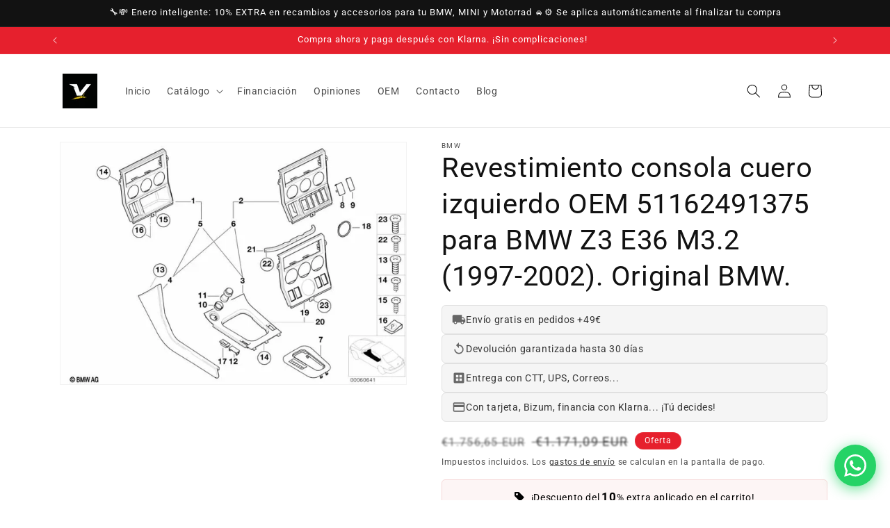

--- FILE ---
content_type: text/css
request_url: https://www.recambiosyaccesoriosbmw.com/cdn/shop/t/5/assets/component-breadcrumbs.css?v=141817167318756554291768508231
body_size: -593
content:
.breadcrumbs {
  font-size: 0.875rem;
  margin-bottom: 1.5rem;
  padding: 0.75rem 0;
  color: rgba(var(--color-foreground), 0.7);
}

.breadcrumbs a {
  color: rgba(var(--color-foreground), 0.7);
  text-decoration: none;
  transition: color 0.2s ease;
}

.breadcrumbs a:hover {
  color: rgb(var(--color-foreground));
  text-decoration: underline;
}

.breadcrumbs span {
  color: rgba(var(--color-foreground), 0.5);
}

@media screen and (max-width: 749px) {
  .breadcrumbs {
    font-size: 0.8125rem;
    margin-bottom: 1rem;
    padding: 0.5rem 0;
  }
}


--- FILE ---
content_type: text/javascript
request_url: https://www.recambiosyaccesoriosbmw.com/cdn/shop/t/5/assets/product-marketing.js?v=159280489948306867071769072928
body_size: 2452
content:
customElements.get("product-form")||console.warn("ProductMarketingElements: product-form custom element not found");class ProductMarketingElements{constructor(config){if(this.config={sectionId:config.sectionId,productId:config.productId,enableLowStock:config.enableLowStock!==!1,enableUnitsSold:config.enableUnitsSold!==!1,enableLiveViewers:config.enableLiveViewers!==!1,lowStockThreshold:config.lowStockThreshold||10,unitsSoldMin:config.unitsSoldMin||150,unitsSoldMax:config.unitsSoldMax||500,unitsSoldIncrementMin:config.unitsSoldIncrementMin||1,unitsSoldIncrementMax:config.unitsSoldIncrementMax||5,liveViewersMin:config.liveViewersMin||2,liveViewersMax:config.liveViewersMax||15,liveViewersVariance:config.liveViewersVariance||3,enableUrgencyTimer:config.enableUrgencyTimer===!0,urgencyTimerMode:config.urgencyTimerMode||"static",urgencyTimerDate:config.urgencyTimerDate||"2026-12-31 23:59",urgencyTimerMinutes:config.urgencyTimerMinutes||30,urgencyTimerResetHours:config.urgencyTimerResetHours||24,currentVariant:config.currentVariant||{}},this.container=document.getElementById(`product-marketing-${this.config.sectionId}`),!this.container){console.warn("ProductMarketingElements: Container not found");return}this.lowStockElement=document.getElementById(`low-stock-${this.config.sectionId}`),this.unitsSoldElement=document.getElementById(`units-sold-${this.config.sectionId}`),this.liveViewersElement=document.getElementById(`live-viewers-${this.config.sectionId}`),this.urgencyTimerElement=document.getElementById(`urgency-timer-${this.config.sectionId}`),this.currentViewers=0,this.viewersInterval=null,this.unitsSoldCount=0,this._sessionCounter=null,this.urgencyTimerInterval=null,this.urgencyTimerEndTime=null,this.init()}init(){this.config.enableLowStock&&this.subscribeToVariantChanges(),this.config.enableUnitsSold&&this.unitsSoldElement&&this.initUnitsSold(),this.config.enableLiveViewers&&this.liveViewersElement&&this.initLiveViewers(),this.config.enableUrgencyTimer&&this.urgencyTimerElement&&this.initUrgencyTimer()}subscribeToVariantChanges(){if(this.lowStockElement)if(typeof subscribe<"u"&&typeof PUB_SUB_EVENTS<"u")subscribe(PUB_SUB_EVENTS.variantChange,event=>{event.data&&event.data.html?this.updateLowStockFromHtml(event.data.html):(!event.data||!event.data.variant)&&this.lowStockElement.classList.add("hidden")});else{const productForm=this.container.closest("product-form")||document.querySelector(`product-form[data-section-id="${this.config.sectionId}"]`);if(productForm){const variantInput=productForm.querySelector(".product-variant-id");variantInput&&new MutationObserver(mutations=>{mutations.forEach(mutation=>{mutation.type==="attributes"&&mutation.attributeName==="value"&&this.fetchVariantData(mutation.target.value)})}).observe(variantInput,{attributes:!0})}}}updateLowStockFromHtml(html){if(!this.lowStockElement)return;const sourceLowStock=html.getElementById(`low-stock-${this.config.sectionId}`);if(sourceLowStock){const isHidden=sourceLowStock.classList.contains("hidden"),isCritical=sourceLowStock.classList.contains("critical");isHidden?this.lowStockElement.classList.add("hidden"):this.lowStockElement.classList.remove("hidden"),isCritical?this.lowStockElement.classList.add("critical"):this.lowStockElement.classList.remove("critical");const sourceText=sourceLowStock.querySelector(".low-stock-text"),destText=this.lowStockElement.querySelector(".low-stock-text");sourceText&&destText&&(destText.innerHTML=sourceText.innerHTML)}else this.lowStockElement.classList.add("hidden")}async fetchVariantData(variantId){try{const variant=(await(await fetch(`${window.Shopify.routes.root}products/${this.config.productId}.js`)).json()).variants.find(v=>v.id===parseInt(variantId));variant&&this.updateLowStock({id:variant.id,inventory_quantity:variant.inventory_quantity,inventory_management:variant.inventory_management})}catch(error){console.warn("ProductMarketingElements: Error fetching variant data",error)}}updateLowStock(variant){if(!this.lowStockElement)return;const inventory=variant.inventory_quantity||0,inventoryManagement=variant.inventory_management,threshold=this.config.lowStockThreshold;if(inventoryManagement==="shopify"&&inventory>0&&inventory<=threshold){const textElement=this.lowStockElement.querySelector(".low-stock-text");if(textElement){const locale=document.documentElement.lang||"en";textElement.innerHTML=this.getLowStockText(inventory,locale)}inventory<=5||inventory<=threshold/2?this.lowStockElement.classList.add("critical"):this.lowStockElement.classList.remove("critical"),this.lowStockElement.classList.remove("hidden")}else this.lowStockElement.classList.add("hidden")}getLowStockText(inventory,locale){const texts={es:`<strong>\xA1Solo quedan ${inventory}!</strong> Stock limitado`,de:`<strong>Nur noch ${inventory} verf\xFCgbar!</strong> Begrenzter Bestand`,fr:`<strong>Plus que ${inventory} disponible!</strong> Stock limit\xE9`,it:`<strong>Solo ${inventory} rimasti!</strong> Stock limitato`,pt:`<strong>Apenas ${inventory} restantes!</strong> Estoque limitado`,en:`<strong>Only ${inventory} left!</strong> Limited stock`};return texts[locale]||texts.en}initUnitsSold(){const data=this.getUnitsSoldData();this.unitsSoldCount=data.count,this.animateCounter(this.unitsSoldCount)}getUnitsSoldData(){const key=`units_sold_${this.config.productId}`,currentMonth=this.getCurrentMonth();try{const stored=localStorage.getItem(key);if(stored){const data=JSON.parse(stored);if(data.month!==currentMonth)return this.createNewUnitsSoldData(key,currentMonth);const incrementRange=this.config.unitsSoldIncrementMax-this.config.unitsSoldIncrementMin+1;return data.count+=Math.floor(Math.random()*incrementRange)+this.config.unitsSoldIncrementMin,data.lastUpdated=new Date().toISOString(),localStorage.setItem(key,JSON.stringify(data)),data}else return this.createNewUnitsSoldData(key,currentMonth)}catch{if(console.warn("ProductMarketingElements: localStorage not available, using session fallback"),this._sessionCounter===null){const range=this.config.unitsSoldMax-this.config.unitsSoldMin+1;this._sessionCounter=Math.floor(Math.random()*range)+this.config.unitsSoldMin}return{count:this._sessionCounter,month:currentMonth,lastUpdated:new Date().toISOString()}}}createNewUnitsSoldData(key,month){const range=this.config.unitsSoldMax-this.config.unitsSoldMin+1,count=Math.floor(Math.random()*range)+this.config.unitsSoldMin,data={count,month,lastUpdated:new Date().toISOString()};try{localStorage.setItem(key,JSON.stringify(data))}catch{this._sessionCounter=count}return data}getCurrentMonth(){const now=new Date;return`${now.getFullYear()}-${now.getMonth()}`}animateCounter(targetValue){const counterElement=this.unitsSoldElement.querySelector(".units-sold-number");if(!counterElement)return;const duration=1e3,steps=60,stepDuration=duration/steps,increment=targetValue/steps;let currentValue=0;counterElement.setAttribute("data-target",targetValue),counterElement.classList.add("animating");const timer=setInterval(()=>{currentValue+=increment,currentValue>=targetValue?(currentValue=targetValue,counterElement.textContent=Math.floor(currentValue),clearInterval(timer),setTimeout(()=>{counterElement.classList.remove("animating")},100)):counterElement.textContent=Math.floor(currentValue)},stepDuration)}initLiveViewers(){const range=this.config.liveViewersMax-this.config.liveViewersMin+1;this.currentViewers=Math.floor(Math.random()*range)+this.config.liveViewersMin,this.updateViewersDisplay(),this.scheduleViewersUpdate()}updateViewersDisplay(){const countElement=this.liveViewersElement.querySelector(".live-viewers-count");countElement&&(countElement.style.transition="opacity 0.3s ease",countElement.style.opacity="0",setTimeout(()=>{countElement.textContent=this.currentViewers,countElement.style.opacity="1"},150))}scheduleViewersUpdate(){this.viewersInterval&&clearTimeout(this.viewersInterval);const nextUpdate=(Math.floor(Math.random()*10)+1)*1e3;this.viewersInterval=setTimeout(()=>{this.updateViewers(),this.scheduleViewersUpdate()},nextUpdate)}updateViewers(){const changeAmount=Math.floor(Math.random()*this.config.liveViewersVariance)+1,direction=Math.random()<.5?-1:1;let newViewers=this.currentViewers+changeAmount*direction;newViewers=Math.max(this.config.liveViewersMin,Math.min(this.config.liveViewersMax,newViewers)),newViewers===this.currentViewers&&(newViewers=this.currentViewers+changeAmount*-direction,newViewers=Math.max(this.config.liveViewersMin,Math.min(this.config.liveViewersMax,newViewers))),this.currentViewers=newViewers,this.updateViewersDisplay()}initUrgencyTimer(){this.config.urgencyTimerMode==="date"?this.initDateModeTimer():this.initStaticModeTimer()}initDateModeTimer(){const targetDate=this.parseDate(this.config.urgencyTimerDate);if(!targetDate||targetDate<=new Date){this.urgencyTimerElement.classList.add("hidden");return}this.urgencyTimerEndTime=targetDate,this.updateUrgencyTimerDisplay(),this.urgencyTimerInterval=setInterval(()=>{new Date>=this.urgencyTimerEndTime?(this.urgencyTimerElement.classList.add("hidden"),clearInterval(this.urgencyTimerInterval)):this.updateUrgencyTimerDisplay()},1e3)}initStaticModeTimer(){const storageKey=`urgency_timer_${this.config.productId}`;try{const stored=localStorage.getItem(storageKey),now=new Date;if(stored){const data=JSON.parse(stored),startTime=new Date(data.startTime),endTime=new Date(data.endTime),resetTime=new Date(data.resetTime);if(now<endTime){this.urgencyTimerEndTime=endTime,this.urgencyTimerElement.classList.remove("hidden"),this.startStaticTimer();return}if(now>=endTime&&now<resetTime){this.urgencyTimerElement.classList.add("hidden");const resetDelay=resetTime-now;resetDelay>0&&resetDelay<2880*60*1e3&&setTimeout(()=>{this.resetStaticTimer(storageKey)},resetDelay);return}this.resetStaticTimer(storageKey)}else this.resetStaticTimer(storageKey)}catch{console.warn("ProductMarketingElements: localStorage not available for urgency timer");const now=new Date,durationMs=this.config.urgencyTimerMinutes*60*1e3;this.urgencyTimerEndTime=new Date(now.getTime()+durationMs),this.urgencyTimerElement.classList.remove("hidden"),this.startStaticTimer()}}resetStaticTimer(storageKey){const now=new Date,durationMs=this.config.urgencyTimerMinutes*60*1e3,endTime=new Date(now.getTime()+durationMs),resetHours=this.config.urgencyTimerResetHours,resetTime=new Date(endTime.getTime()+resetHours*60*60*1e3),timerData={startTime:now.toISOString(),endTime:endTime.toISOString(),resetTime:resetTime.toISOString()};try{localStorage.setItem(storageKey,JSON.stringify(timerData))}catch{}this.urgencyTimerEndTime=endTime,this.urgencyTimerElement.classList.remove("hidden"),this.startStaticTimer()}startStaticTimer(){this.updateUrgencyTimerDisplay(),this.urgencyTimerInterval=setInterval(()=>{if(new Date>=this.urgencyTimerEndTime){this.urgencyTimerElement.classList.add("hidden"),clearInterval(this.urgencyTimerInterval);const storageKey=`urgency_timer_${this.config.productId}`,resetMs=this.config.urgencyTimerResetHours*60*60*1e3;setTimeout(()=>{this.resetStaticTimer(storageKey)},resetMs)}else this.updateUrgencyTimerDisplay()},1e3)}updateUrgencyTimerDisplay(){if(!this.urgencyTimerEndTime)return;const now=new Date,diff=this.urgencyTimerEndTime-now;if(diff<=0)return;const days=Math.floor(diff/(1e3*60*60*24)),hours=Math.floor(diff%(1e3*60*60*24)/(1e3*60*60)),minutes=Math.floor(diff%(1e3*60*60)/(1e3*60)),seconds=Math.floor(diff%(1e3*60)/1e3),daysSegment=this.urgencyTimerElement.querySelector(".urgency-timer-days"),hoursSegment=this.urgencyTimerElement.querySelector(".urgency-timer-hours"),minutesSegment=this.urgencyTimerElement.querySelector(".urgency-timer-minutes"),secondsSegment=this.urgencyTimerElement.querySelector(".urgency-timer-seconds");days>0?(daysSegment.style.display="inline-flex",daysSegment.querySelector('[data-unit="days"]').textContent=days):daysSegment.style.display="none",hours>0||days>0?(hoursSegment.style.display="inline-flex",hoursSegment.querySelector('[data-unit="hours"]').textContent=hours):hoursSegment.style.display="none",minutesSegment.querySelector('[data-unit="minutes"]').textContent=minutes,secondsSegment.querySelector('[data-unit="seconds"]').textContent=seconds}parseDate(dateString){try{const parts=dateString.trim().split(" ");if(parts.length!==2)return null;const dateParts=parts[0].split("-"),timeParts=parts[1].split(":");if(dateParts.length!==3||timeParts.length!==2)return null;const year=parseInt(dateParts[0]),month=parseInt(dateParts[1])-1,day=parseInt(dateParts[2]),hour=parseInt(timeParts[0]),minute=parseInt(timeParts[1]),date=new Date(year,month,day,hour,minute,0);return isNaN(date.getTime())?null:date}catch{return null}}destroy(){this.viewersInterval&&(clearTimeout(this.viewersInterval),this.viewersInterval=null),this.urgencyTimerInterval&&(clearInterval(this.urgencyTimerInterval),this.urgencyTimerInterval=null)}}window.ProductMarketingElements=ProductMarketingElements;
//# sourceMappingURL=/cdn/shop/t/5/assets/product-marketing.js.map?v=159280489948306867071769072928


--- FILE ---
content_type: text/javascript; charset=utf-8
request_url: https://www.recambiosyaccesoriosbmw.com/products/revestimiento-de-consola-de-cuero-izquierda-para-bmw-f30-f80-oem-51162491375-original-bmw.js
body_size: 537
content:
{"id":9401021694282,"title":"Revestimiento consola cuero izquierdo OEM 51162491375 para BMW Z3 E36 M3.2 (1997-2002). Original BMW.","handle":"revestimiento-de-consola-de-cuero-izquierda-para-bmw-f30-f80-oem-51162491375-original-bmw","description":"\u003cp\u003eRevestimiento consola cuero izquierdo OEM 51162491375 para BMW Z3 E36 M3.2 (1997-2002). Original BMW.\n\u003c\/p\u003e\u003cp\u003eEs la pieza nº ¿? de la última fotografía.\u003c\/p\u003e\n\u003cp\u003eEl \u003cstrong\u003erevestimiento de consola en cuero izquierdo\u003c\/strong\u003e para BMW es la elección perfecta para aquellos que desean mantener el interior de su vehículo en las mejores condiciones. Fabricado con cuero de alta calidad, este componente no solo añade un toque de lujo, sino que también asegura la durabilidad y resistencia necesarias para el uso diario. Su color negro (SCHWARZ) se integra de manera impecable con el diseño interior del BMW, aportando una estética sobria y moderna.\u003c\/p\u003e\n\n\u003cp\u003e\u003cstrong\u003eNúmero de Fabricante:\u003c\/strong\u003e 51162491375\u003c\/p\u003e\n\n\u003cp\u003e\u003cstrong\u003eCompatibilidad:\u003c\/strong\u003e\u003c\/p\u003e\n\u003cul\u003e\n  \u003cli\u003eBMW Z3 E36 Z3 M3.2 (CK91) con motor 550, transmisión manual y tracción trasera, fabricado entre 1\/1997 y 3\/2000.\u003c\/li\u003e\n  \u003cli\u003eBMW Z3 E36 Z3 M3.2 (CJ91) con motor 554, transmisión manual y tracción trasera, fabricado entre 1\/2001 y 5\/2002.\u003c\/li\u003e\n  \u003cli\u003eBMW Z3 E36 Z3 M3.2 (CK91) con motor 550, transmisión manual y tracción trasera, fabricado entre 1\/1999 y 3\/2000.\u003c\/li\u003e\n  \u003cli\u003eBMW Z3 E36 Z3 M3.2 (CN91) con motor 554, transmisión manual y tracción trasera, fabricado entre 12\/2001 y 5\/2002.\u003c\/li\u003e\n\u003c\/ul\u003e\n\n\u003cp\u003e\u003cstrong\u003eIncluye:\u003c\/strong\u003e\u003c\/p\u003e\n\u003cul\u003e\n  \u003cli\u003eRevestimiento de consola en cuero para el lado izquierdo.\u003c\/li\u003e\n\u003c\/ul\u003e\n\n\u003cp\u003e\u003cstrong\u003eNo incluye:\u003c\/strong\u003e\u003c\/p\u003e\n\u003cul\u003e\n  \u003cli\u003eElementos de montaje adicionales.\u003c\/li\u003e\n  \u003cli\u003eInstrucciones detalladas de instalación.\u003c\/li\u003e\n\u003c\/ul\u003e\n\n\u003cp\u003eEste producto es parte de los componentes del \"Paramento bandeja\" con los números de referencia 512069 y 512368. Es ideal para quienes buscan mantener o restaurar el interior de su BMW con piezas originales y de alta calidad. Al elegir este revestimiento, está optando por un componente que reflejará la elegancia y el prestigio de su vehículo.\u003c\/p\u003e\n\n\u003cp\u003eBúsquedas relacionadas:\u003c\/p\u003e\n\u003cul\u003e\n  \u003cli\u003erevestimiento consola BMW\u003c\/li\u003e\n  \u003cli\u003eaccesorios interiores BMW Z3\u003c\/li\u003e\n  \u003cli\u003erepuestos originales BMW Z3 E36\u003c\/li\u003e\n  \u003cli\u003erevestimiento cuero negro BMW\u003c\/li\u003e\n  \u003cli\u003ecomponentes interiores BMW M3.2\u003c\/li\u003e\n  \u003cli\u003erevestimiento consola izquierda BMW\u003c\/li\u003e\n  \u003cli\u003epiezas de recambio BMW Z3\u003c\/li\u003e\n  \u003cli\u003emejora interior BMW Z3\u003c\/li\u003e\n  \u003cli\u003erevestimiento OEM 51162491375\u003c\/li\u003e\n  \u003cli\u003eaccesorios de lujo BMW\u003c\/li\u003e\n\u003c\/ul\u003e\n\n\u003cp\u003eEs un producto original de BMW.\u003c\/p\u003e\n\n\u003cp\u003eVálido para:\u003c\/p\u003e\n\u003cul\u003e\n    \u003cli\u003eZ3 E36 (04\/1996 — 05\/2002)\u003c\/li\u003e\n\u003c\/ul\u003e","published_at":"2024-07-26T17:17:29+02:00","created_at":"2024-07-26T17:17:29+02:00","vendor":"BMW","type":"Auto Parts","tags":["original","prv_checked_2025DIC","prv_HB","Z3"],"price":117109,"price_min":117109,"price_max":117109,"available":true,"price_varies":false,"compare_at_price":175665,"compare_at_price_min":175665,"compare_at_price_max":175665,"compare_at_price_varies":false,"variants":[{"id":48921737920842,"title":"Default Title","option1":"Default Title","option2":null,"option3":null,"sku":"51162491375","requires_shipping":true,"taxable":true,"featured_image":null,"available":true,"name":"Revestimiento consola cuero izquierdo OEM 51162491375 para BMW Z3 E36 M3.2 (1997-2002). Original BMW.","public_title":null,"options":["Default Title"],"price":117109,"weight":161,"compare_at_price":175665,"inventory_management":null,"barcode":null,"requires_selling_plan":false,"selling_plan_allocations":[]}],"images":["\/\/cdn.shopify.com\/s\/files\/1\/0041\/1513\/6565\/files\/06ba65a950f42993935969e1961a524ffe0791ff_60641_f92c69d9-f78c-4502-9b55-5cd3ef1c76a3.jpg?v=1722007049"],"featured_image":"\/\/cdn.shopify.com\/s\/files\/1\/0041\/1513\/6565\/files\/06ba65a950f42993935969e1961a524ffe0791ff_60641_f92c69d9-f78c-4502-9b55-5cd3ef1c76a3.jpg?v=1722007049","options":[{"name":"Title","position":1,"values":["Default Title"]}],"url":"\/products\/revestimiento-de-consola-de-cuero-izquierda-para-bmw-f30-f80-oem-51162491375-original-bmw","media":[{"alt":null,"id":49683860619594,"position":1,"preview_image":{"aspect_ratio":1.429,"height":559,"width":799,"src":"https:\/\/cdn.shopify.com\/s\/files\/1\/0041\/1513\/6565\/files\/06ba65a950f42993935969e1961a524ffe0791ff_60641_f92c69d9-f78c-4502-9b55-5cd3ef1c76a3.jpg?v=1722007049"},"aspect_ratio":1.429,"height":559,"media_type":"image","src":"https:\/\/cdn.shopify.com\/s\/files\/1\/0041\/1513\/6565\/files\/06ba65a950f42993935969e1961a524ffe0791ff_60641_f92c69d9-f78c-4502-9b55-5cd3ef1c76a3.jpg?v=1722007049","width":799}],"requires_selling_plan":false,"selling_plan_groups":[]}

--- FILE ---
content_type: text/javascript; charset=utf-8
request_url: https://www.recambiosyaccesoriosbmw.com/products/revestimiento-de-consola-de-cuero-izquierda-para-bmw-f30-f80-oem-51162491375-original-bmw.js
body_size: 1288
content:
{"id":9401021694282,"title":"Revestimiento consola cuero izquierdo OEM 51162491375 para BMW Z3 E36 M3.2 (1997-2002). Original BMW.","handle":"revestimiento-de-consola-de-cuero-izquierda-para-bmw-f30-f80-oem-51162491375-original-bmw","description":"\u003cp\u003eRevestimiento consola cuero izquierdo OEM 51162491375 para BMW Z3 E36 M3.2 (1997-2002). Original BMW.\n\u003c\/p\u003e\u003cp\u003eEs la pieza nº ¿? de la última fotografía.\u003c\/p\u003e\n\u003cp\u003eEl \u003cstrong\u003erevestimiento de consola en cuero izquierdo\u003c\/strong\u003e para BMW es la elección perfecta para aquellos que desean mantener el interior de su vehículo en las mejores condiciones. Fabricado con cuero de alta calidad, este componente no solo añade un toque de lujo, sino que también asegura la durabilidad y resistencia necesarias para el uso diario. Su color negro (SCHWARZ) se integra de manera impecable con el diseño interior del BMW, aportando una estética sobria y moderna.\u003c\/p\u003e\n\n\u003cp\u003e\u003cstrong\u003eNúmero de Fabricante:\u003c\/strong\u003e 51162491375\u003c\/p\u003e\n\n\u003cp\u003e\u003cstrong\u003eCompatibilidad:\u003c\/strong\u003e\u003c\/p\u003e\n\u003cul\u003e\n  \u003cli\u003eBMW Z3 E36 Z3 M3.2 (CK91) con motor 550, transmisión manual y tracción trasera, fabricado entre 1\/1997 y 3\/2000.\u003c\/li\u003e\n  \u003cli\u003eBMW Z3 E36 Z3 M3.2 (CJ91) con motor 554, transmisión manual y tracción trasera, fabricado entre 1\/2001 y 5\/2002.\u003c\/li\u003e\n  \u003cli\u003eBMW Z3 E36 Z3 M3.2 (CK91) con motor 550, transmisión manual y tracción trasera, fabricado entre 1\/1999 y 3\/2000.\u003c\/li\u003e\n  \u003cli\u003eBMW Z3 E36 Z3 M3.2 (CN91) con motor 554, transmisión manual y tracción trasera, fabricado entre 12\/2001 y 5\/2002.\u003c\/li\u003e\n\u003c\/ul\u003e\n\n\u003cp\u003e\u003cstrong\u003eIncluye:\u003c\/strong\u003e\u003c\/p\u003e\n\u003cul\u003e\n  \u003cli\u003eRevestimiento de consola en cuero para el lado izquierdo.\u003c\/li\u003e\n\u003c\/ul\u003e\n\n\u003cp\u003e\u003cstrong\u003eNo incluye:\u003c\/strong\u003e\u003c\/p\u003e\n\u003cul\u003e\n  \u003cli\u003eElementos de montaje adicionales.\u003c\/li\u003e\n  \u003cli\u003eInstrucciones detalladas de instalación.\u003c\/li\u003e\n\u003c\/ul\u003e\n\n\u003cp\u003eEste producto es parte de los componentes del \"Paramento bandeja\" con los números de referencia 512069 y 512368. Es ideal para quienes buscan mantener o restaurar el interior de su BMW con piezas originales y de alta calidad. Al elegir este revestimiento, está optando por un componente que reflejará la elegancia y el prestigio de su vehículo.\u003c\/p\u003e\n\n\u003cp\u003eBúsquedas relacionadas:\u003c\/p\u003e\n\u003cul\u003e\n  \u003cli\u003erevestimiento consola BMW\u003c\/li\u003e\n  \u003cli\u003eaccesorios interiores BMW Z3\u003c\/li\u003e\n  \u003cli\u003erepuestos originales BMW Z3 E36\u003c\/li\u003e\n  \u003cli\u003erevestimiento cuero negro BMW\u003c\/li\u003e\n  \u003cli\u003ecomponentes interiores BMW M3.2\u003c\/li\u003e\n  \u003cli\u003erevestimiento consola izquierda BMW\u003c\/li\u003e\n  \u003cli\u003epiezas de recambio BMW Z3\u003c\/li\u003e\n  \u003cli\u003emejora interior BMW Z3\u003c\/li\u003e\n  \u003cli\u003erevestimiento OEM 51162491375\u003c\/li\u003e\n  \u003cli\u003eaccesorios de lujo BMW\u003c\/li\u003e\n\u003c\/ul\u003e\n\n\u003cp\u003eEs un producto original de BMW.\u003c\/p\u003e\n\n\u003cp\u003eVálido para:\u003c\/p\u003e\n\u003cul\u003e\n    \u003cli\u003eZ3 E36 (04\/1996 — 05\/2002)\u003c\/li\u003e\n\u003c\/ul\u003e","published_at":"2024-07-26T17:17:29+02:00","created_at":"2024-07-26T17:17:29+02:00","vendor":"BMW","type":"Auto Parts","tags":["original","prv_checked_2025DIC","prv_HB","Z3"],"price":117109,"price_min":117109,"price_max":117109,"available":true,"price_varies":false,"compare_at_price":175665,"compare_at_price_min":175665,"compare_at_price_max":175665,"compare_at_price_varies":false,"variants":[{"id":48921737920842,"title":"Default Title","option1":"Default Title","option2":null,"option3":null,"sku":"51162491375","requires_shipping":true,"taxable":true,"featured_image":null,"available":true,"name":"Revestimiento consola cuero izquierdo OEM 51162491375 para BMW Z3 E36 M3.2 (1997-2002). Original BMW.","public_title":null,"options":["Default Title"],"price":117109,"weight":161,"compare_at_price":175665,"inventory_management":null,"barcode":null,"requires_selling_plan":false,"selling_plan_allocations":[]}],"images":["\/\/cdn.shopify.com\/s\/files\/1\/0041\/1513\/6565\/files\/06ba65a950f42993935969e1961a524ffe0791ff_60641_f92c69d9-f78c-4502-9b55-5cd3ef1c76a3.jpg?v=1722007049"],"featured_image":"\/\/cdn.shopify.com\/s\/files\/1\/0041\/1513\/6565\/files\/06ba65a950f42993935969e1961a524ffe0791ff_60641_f92c69d9-f78c-4502-9b55-5cd3ef1c76a3.jpg?v=1722007049","options":[{"name":"Title","position":1,"values":["Default Title"]}],"url":"\/products\/revestimiento-de-consola-de-cuero-izquierda-para-bmw-f30-f80-oem-51162491375-original-bmw","media":[{"alt":null,"id":49683860619594,"position":1,"preview_image":{"aspect_ratio":1.429,"height":559,"width":799,"src":"https:\/\/cdn.shopify.com\/s\/files\/1\/0041\/1513\/6565\/files\/06ba65a950f42993935969e1961a524ffe0791ff_60641_f92c69d9-f78c-4502-9b55-5cd3ef1c76a3.jpg?v=1722007049"},"aspect_ratio":1.429,"height":559,"media_type":"image","src":"https:\/\/cdn.shopify.com\/s\/files\/1\/0041\/1513\/6565\/files\/06ba65a950f42993935969e1961a524ffe0791ff_60641_f92c69d9-f78c-4502-9b55-5cd3ef1c76a3.jpg?v=1722007049","width":799}],"requires_selling_plan":false,"selling_plan_groups":[]}

--- FILE ---
content_type: text/javascript
request_url: https://www.recambiosyaccesoriosbmw.com/cdn/shop/t/5/assets/cart-upsell-modal.js?v=57401269404009352181769013769
body_size: 1589
content:
customElements.get("cart-upsell-modal")||customElements.define("cart-upsell-modal",class extends HTMLElement{constructor(){super();const closeButton=this.querySelector("#ModalClose-cart-upsell");closeButton&&closeButton.addEventListener("click",()=>this.hide()),this.addEventListener("click",e=>{e.target===this&&this.hide()}),document.addEventListener("keydown",e=>{e.key==="Escape"&&this.hasAttribute("open")&&this.hide()})}updateAddedProduct(item){const productContainer=this.querySelector("#cart-upsell-added-product");if(!productContainer)return;const productImage=productContainer.querySelector(".cart-upsell-added__product-image"),productTitle=productContainer.querySelector(".cart-upsell-added__product-title"),productInfo=productContainer.querySelector(".cart-upsell-added__product-info");productImage&&item.image&&(productImage.src=item.image,productImage.alt=item.product_title),productTitle&&(productTitle.textContent=item.product_title);let variantElement=productInfo.querySelector(".cart-upsell-added__product-variant");item.variant_title&&item.variant_title!=="Default Title"&&item.variant_title!==item.product_title?(variantElement||(variantElement=document.createElement("div"),variantElement.className="cart-upsell-added__product-variant",productTitle.after(variantElement)),variantElement.textContent=item.variant_title):variantElement&&variantElement.remove()}async updateRecommendations(productHandle){const recommendationsContainer=this.querySelector("#cart-upsell-recommendations-grid");if(recommendationsContainer)try{const response=await fetch(`/products/${productHandle}?view=recommendations`);if(!response.ok){console.log("No recommendations template, keeping Liquid defaults");return}const data=await response.json();if(!data.recommendedHandles||data.recommendedHandles.length===0){console.log("No recommendations found for this product, keeping Liquid defaults");return}const cartProductIds=(await(await fetch("/cart.js")).json()).items.map(item=>item.product_id);await this.renderRecommendations(data.recommendedHandles,cartProductIds,recommendationsContainer)}catch(error){console.error("Error loading recommendations, keeping Liquid defaults:",error)}}async renderRecommendations(handles,cartProductIds,container){if(!handles||handles.length===0)return;const newElements=[];let count=0;const maxRecommendations=10;for(const handle of handles){if(count>=maxRecommendations)break;try{const product=await(await fetch(`/products/${handle}.js`)).json();if(cartProductIds.includes(product.id)||!product.available||product.price<=0)continue;const recElement=this.createRecommendationElement(product);newElements.push(recElement),count++}catch(error){console.error(`Error loading product ${handle}:`,error)}}if(newElements.length>0){if(count<maxRecommendations){const existingRecs=Array.from(container.querySelectorAll('.cart-upsell-recommendation[data-priority="2"], .cart-upsell-recommendation[data-priority="3"]'));for(const rec of existingRecs){if(count>=maxRecommendations)break;const productId=parseInt(rec.dataset.productId);cartProductIds.includes(productId)||(newElements.push(rec.cloneNode(!0)),count++)}}container.innerHTML="",newElements.forEach(el=>container.appendChild(el)),this.shuffleRecommendationsByPriority()}}createRecommendationElement(product){const a=document.createElement("a");a.href=product.url,a.className="cart-upsell-recommendation",a.dataset.productId=product.id,a.dataset.priority="1";const priceHTML=this.formatPrice(product);return a.innerHTML=`
          <img
            src="${product.featured_image}"
            alt="${product.title}"
            class="cart-upsell-recommendation__image"
            loading="lazy"
          >
          <div class="cart-upsell-recommendation__info">
            <div class="cart-upsell-recommendation__title">${product.title}</div>
            <div class="cart-upsell-recommendation__price">${priceHTML}</div>
          </div>
          <svg class="cart-upsell-recommendation__arrow" width="20" height="20" viewBox="0 0 20 20" fill="none">
            <path d="M7 4l6 6-6 6" stroke="currentColor" stroke-width="2" stroke-linecap="round" stroke-linejoin="round"/>
          </svg>
        `,a}formatMoney(cents){typeof cents=="string"&&(cents=cents.replace(".","")),cents=parseInt(cents,10),isNaN(cents)&&(cents=0);const euros=Math.floor(cents/100),centimos=Math.abs(cents%100),eurosFormatted=euros.toString().replace(/\B(?=(\d{3})+(?!\d))/g,"."),centimosFormatted=centimos.toString().padStart(2,"0");return`${eurosFormatted},${centimosFormatted}\u20AC`}formatPrice(product){const price=product.price,comparePrice=product.compare_at_price||null,hasVariantPrices=product.price_min!==product.price_max,promoEnabled=document.body.dataset.promoEnabled==="true",promoDiscount=parseFloat(document.body.dataset.promoDiscount||"1"),locale=document.documentElement.lang||"es",fromText={es:"Desde",en:"From",de:"Ab",fr:"\xC0 partir de",it:"Da",pt:"Desde"}[locale]||"From";let priceText="";if(hasVariantPrices&&(priceText+=`<span class="price-from">${fromText} </span>`),promoEnabled&&promoDiscount<1){const discountedPrice=Math.round(price*promoDiscount);priceText+=`<span class="price-current">${this.formatMoney(discountedPrice)}</span> `,comparePrice&&comparePrice>price?priceText+=`<span class="price-original">${this.formatMoney(comparePrice)}</span>`:priceText+=`<span class="price-original">${this.formatMoney(price)}</span>`}else priceText+=`<span class="price-current">${this.formatMoney(price)}</span>`,comparePrice&&comparePrice>price&&(priceText+=` <span class="price-original">${this.formatMoney(comparePrice)}</span>`);return priceText}shuffleRecommendationsByPriority(){const container=this.querySelector("#cart-upsell-recommendations-grid");if(!container)return;const items=Array.from(container.querySelectorAll(".cart-upsell-recommendation"));if(items.length===0)return;const groups={};items.forEach(item=>{const priority=item.getAttribute("data-priority")||"999";groups[priority]||(groups[priority]=[]),groups[priority].push(item)});const shuffle=array=>{const arr=[...array];for(let i=arr.length-1;i>0;i--){const j=Math.floor(Math.random()*(i+1));[arr[i],arr[j]]=[arr[j],arr[i]]}return arr},priorities=Object.keys(groups).sort((a,b)=>a-b),shuffledItems=[];priorities.forEach(priority=>{const shuffledGroup=shuffle(groups[priority]);shuffledItems.push(...shuffledGroup)}),container.innerHTML="",shuffledItems.slice(0,10).forEach(item=>{container.appendChild(item)})}async filterCartProductsFromRecommendations(){const container=this.querySelector("#cart-upsell-recommendations-grid");if(container)try{const cartProductIds=(await(await fetch("/cart.js")).json()).items.map(item=>item.product_id);container.querySelectorAll(".cart-upsell-recommendation").forEach(rec=>{const productId=parseInt(rec.dataset.productId);cartProductIds.includes(productId)&&rec.remove()})}catch(error){console.error("Error filtering cart products:",error)}}async show(){this.setAttribute("open",""),document.body.classList.add("overflow-hidden"),await this.filterCartProductsFromRecommendations(),this.shuffleRecommendationsByPriority(),setTimeout(()=>{const cartDrawer=document.querySelector("cart-drawer");cartDrawer&&cartDrawer.classList.contains("active")&&cartDrawer.close()},100)}hide(){this.removeAttribute("open"),document.body.classList.remove("overflow-hidden")}});function registerCartListener(){return typeof subscribe=="function"&&typeof PUB_SUB_EVENTS<"u"?(subscribe(PUB_SUB_EVENTS.cartUpdate,async event=>{if(event.source==="product-form"){const modal=document.getElementById("cart-upsell-modal");if(!modal)return;try{const cartData=await(await fetch("/cart.js")).json(),variantId=parseInt(event.productVariantId),addedItem=cartData.items.find(item=>item.variant_id===variantId);if(addedItem){modal.updateAddedProduct(addedItem);const productHandle=addedItem.handle;if(productHandle){const response=await fetch(`/products/${productHandle}?sections=cart-upsell`);if(response.ok){const sectionHtml=(await response.json())["cart-upsell"];if(sectionHtml){const tempDiv=document.createElement("div");tempDiv.innerHTML=sectionHtml;const newRecommendationsGrid=tempDiv.querySelector("#cart-upsell-recommendations-grid"),currentRecommendationsGrid=modal.querySelector("#cart-upsell-recommendations-grid");newRecommendationsGrid&&currentRecommendationsGrid&&(currentRecommendationsGrid.innerHTML=newRecommendationsGrid.innerHTML)}}}}await modal.show()}catch(error){console.error("Error updating modal:",error),modal.show()}}}),!0):(setTimeout(registerCartListener,100),!1)}registerCartListener(),document.addEventListener("DOMContentLoaded",registerCartListener);
//# sourceMappingURL=/cdn/shop/t/5/assets/cart-upsell-modal.js.map?v=57401269404009352181769013769
